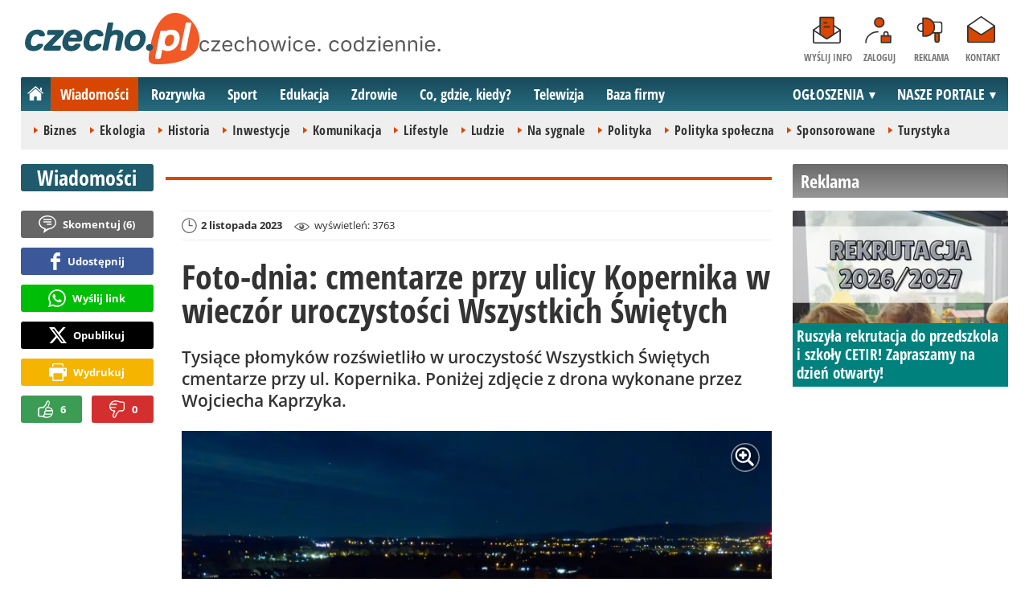

--- FILE ---
content_type: text/html; charset=UTF-8
request_url: https://www.czecho.pl/wiadomosci/41928-foto-dnia-cmentarze-przy-ulicy-kopernika-w-wieczor-uroczystosci-wszystkich-swietych-czechowice-dziedzice
body_size: 10494
content:
<!DOCTYPE html>
<html lang="pl-PL">

<head>
	<link rel="dns-prefetch" href="//connect.facebook.net">
	<link rel="dns-prefetch" href="//img.czecho.pl">
	<link rel="dns-prefetch" href="//galeria.czecho.pl">
	<link rel="dns-prefetch" href="//reklama.pless-intermedia.pl">
	<link rel="dns-prefetch" href="//s1.pless-intermedia.pl">
	<link rel="dns-prefetch" href="//pagead2.googlesyndication.com">
	<link rel="dns-prefetch" href="//google-analytics.com">
	<link rel="dns-prefetch" href="//komentarze.czecho.pl">
	<link rel="dns-prefetch" href="//cmp.optad360.io">
	<link rel="dns-prefetch" href="//get.optad360.io">
	<link rel="preload" href="/public/fonts/OpenSans-Bold.woff2" crossorigin="anonymous" as="font" type="font/woff2">
	<link rel="preload" href="/public/fonts/OpenSans-Regular.woff2" crossorigin="anonymous" as="font" type="font/woff2">
	<link rel="preload" href="/public/fonts/OpenSansCondensed-Bold.woff2" crossorigin="anonymous" as="font" type="font/woff2">
	<link rel="preload" as="style" href="/public/style-1.2.87.css">
	<link rel="preload" as="script" href="/public/scripts-1.0.50.js">
	<meta http-equiv="Content-Type" content="text/html; charset=utf-8" />
	<meta name="viewport" content="width=device-width,initial-scale=1">
			<!-- Google tag (gtag.js) -->
		<script async src="https://www.googletagmanager.com/gtag/js?id=G-HPKF178N85"></script>
		<script>
			window.dataLayer = window.dataLayer || [];

			function gtag() {
				dataLayer.push(arguments);
			}
			gtag('js', new Date());

			gtag('config', 'G-HPKF178N85');
		</script>
		<title>czecho.pl: Foto-dnia: cmentarze przy ulicy Kopernika w wieczór uroczystości Wszystkich Świętych - Czechowice-Dziedzice</title>
<meta property="og:type" content="article">
<meta property="og:title" content="Foto-dnia: cmentarze przy ulicy Kopernika w wieczór uroczystości Wszystkich Świętych">
<meta name="twitter:title" content="Foto-dnia: cmentarze przy ulicy Kopernika w wieczór uroczystości Wszystkich Świętych">
<meta name="description" content="Tysiące płomyków rozświetliło w uroczystość Wszystkich Świętych cmentarze przy ul. Kopernika. Poniżej zdjęcie z drona wykonane przez Wojciecha Kaprzyka.">
<meta property="og:description" content="Tysiące płomyków rozświetliło w uroczystość Wszystkich Świętych cmentarze przy ul. Kopernika. Poniżej zdjęcie z drona wykonane przez Wojciecha Kaprzyka.">
<meta name="twitter:description" content="Tysiące płomyków rozświetliło w uroczystość Wszystkich Świętych cmentarze przy ul. Kopernika. Poniżej zdjęcie z drona wykonane przez Wojciecha Kaprzyka.">
<meta name="keywords" content="cmentarz, Wszystkich Świętych 2023, Foto-dnia, Czechowice-Dziedzice, Tagi:">
<meta property="og:url" content="https://www.czecho.pl/wiadomosci/41928-foto-dnia-cmentarze-przy-ulicy-kopernika-w-wieczor-uroczystosci-wszystkich-swietych-czechowice-dziedzice">
<meta name="thumbnailUrl" content="https://img.czecho.pl/ib/cb6fa84da1bbac3f7009db938b34bca7/7/2023/11/cmentarze_przy_ulicy_kopernika_w_wieczor_uroczystosci_wszystkich_swietych_1_11_2023_1d31.jpg">
<meta property="og:image" content="https://img.czecho.pl/2023/11/cmentarze_przy_ulicy_kopernika_w_wieczor_uroczystosci_wszystkich_swietych_1_11_2023_1d31.jpg">
<meta name="twitter:image" content="https://img.czecho.pl/2023/11/cmentarze_przy_ulicy_kopernika_w_wieczor_uroczystosci_wszystkich_swietych_1_11_2023_1d31.jpg">
<meta property="og:image:alt" content="Cmentarze przy ulicy Kopernika w wieczór uroczystości Wszystkich Świętych - 1.11.2023">
<meta property="article:publisher" content="https://www.facebook.com/pages/czechopl/104279839625162">
<meta name="pubdate" content="2023-11-02T07:00:00+01:00">
<meta property="article:published_time" content="2023-11-02T07:00:00+01:00">
<meta name="lastmod" content="2023-11-02T22:10:01+01:00">
<meta property="article:modified_time" content="2023-11-02T22:10:01+01:00">
<meta name="author" content="mp / czecho.pl">
<meta property="article:tag" content="cmentarz">
<meta property="article:tag" content="Wszystkich Świętych 2023">
<meta property="article:tag" content="Foto-dnia">
<meta property="article:tag" content="Czechowice-Dziedzice">
<meta property="article:tag" content="Tagi:">
<meta property="og:site_name" content="www.czecho.pl">
<meta name="language" content="pl_PL">
<meta property="og:locale"  content="pl_PL">
<meta property="fb:pages" content="104279839625162">
<meta property="fb:app_id" content="417604469497794">
<link rel="canonical" href="https://www.czecho.pl/wiadomosci/41928-foto-dnia-cmentarze-przy-ulicy-kopernika-w-wieczor-uroczystosci-wszystkich-swietych-czechowice-dziedzice">
<meta name="twitter:card" content="summary_large_image">
<meta name="twitter:site" content="@czecho_pl">
<meta name="robots" content="index,follow,all,max-snippet:-1,max-image-preview:large">
<script type="application/ld+json">
{"@context":"https:\/\/schema.org","@type":"NewsArticle","mainEntityOfPage":{"@type":"WebPage","@id":"https:\/\/www.czecho.pl\/wiadomosci\/41928-foto-dnia-cmentarze-przy-ulicy-kopernika-w-wieczor-uroczystosci-wszystkich-swietych-czechowice-dziedzice"},"headline":"Foto-dnia: cmentarze przy ulicy Kopernika w wiecz\u00f3r uroczysto\u015bci Wszystkich \u015awi\u0119tych","image":{"@type":"ImageObject","url":"https:\/\/img.czecho.pl\/2023\/11\/cmentarze_przy_ulicy_kopernika_w_wieczor_uroczystosci_wszystkich_swietych_1_11_2023_1d31.jpg"},"thumbnail":{"@type":"ImageObject","url":"https:\/\/img.czecho.pl\/ib\/cb6fa84da1bbac3f7009db938b34bca7\/7\/2023\/11\/cmentarze_przy_ulicy_kopernika_w_wieczor_uroczystosci_wszystkich_swietych_1_11_2023_1d31.jpg","width":300,"height":156},"datePublished":"2023-11-02T07:00:00+01:00","dateModified":"2023-11-02T22:10:01+01:00","author":{"@type":"Person","name":"mp \/ czecho.pl"},"description":"Tysi\u0105ce p\u0142omyk\u00f3w roz\u015bwietli\u0142o w uroczysto\u015b\u0107 Wszystkich \u015awi\u0119tych cmentarze przy ul. Kopernika. Poni\u017cej zdj\u0119cie z drona wykonane przez Wojciecha Kaprzyka.","publisher":{"@context":"https:\/\/schema.org","@type":"NewsMediaOrganization","url":"https:\/\/www.czecho.pl","name":"czecho.pl","description":"czecho.pl | czechowice. codziennie. Lokalne informacje, wiadomo\u015bci, wydarzenia. Najwa\u017cniejsze informacje z Czechowice-Dziedzic i okolic. Wiadomo\u015bci, wydarzenia, komunikaty, aktualno\u015bci drogowe, sport, biznes i \u017cycie miasta. czecho.pl | czechowice. codziennie.","email":"redakcja@czecho.pl","telephone":"+48322128893","image":["https:\/\/www.czecho.pl\/public\/img\/czecho.svg","https:\/\/www.czecho.pl\/public\/img\/czecho-white.svg"],"logo":{"@type":"ImageObject","url":"https:\/\/www.czecho.pl\/public\/img\/czecho.png","width":1025,"height":307,"caption":"Logo czecho.pl"},"address":[{"@type":"PostalAddress","streetAddress":"Bielska 10","addressLocality":"Pszczyna","addressRegion":"\u015al\u0105skie","postalCode":"43-200","addressCountry":{"@type":"Country","name":"PL"}}],"sameAs":["https:\/\/www.facebook.com\/czechopl\/","https:\/\/www.instagram.com\/czecho.pl\/","https:\/\/twitter.com\/czecho_pl","https:\/\/www.youtube.com\/user\/czechowicetv"],"parentOrganization":{"@type":"Organization","name":"pless intermedia Tomasz Klimczak","url":"https:\/\/www.pless-intermedia.pl\/","email":"biuro@pless-intermedia.pl","address":[{"@type":"PostalAddress","streetAddress":"Bielska 10","addressLocality":"Pszczyna","addressRegion":"\u015al\u0105skie","postalCode":"43-200","addressCountry":{"@type":"Country","name":"PL"}}],"logo":{"@type":"ImageObject","url":"https:\/\/pless-intermedia.pl\/pless-intermedia.svg","width":1024,"height":420,"caption":"Logo pless intermedia"},"sameAs":["https:\/\/www.facebook.com\/pless.intermedia\/"]}}}
</script>
	<link rel="icon" type="image/png" href="/public/img/favicons/favicon-96x96.png" sizes="96x96" />
	<link rel="icon" type="image/svg+xml" href="/public/img/favicons/favicon.svg" />
	<link rel="shortcut icon" href="/public/img/favicons/favicon.ico" />
	<link rel="apple-touch-icon" sizes="180x180" href="/public/img/favicons/apple-touch-icon.png" />
	<meta name="apple-mobile-web-app-title" content="czecho.pl" />
	<link rel="manifest" href="/public/img/favicons/site.webmanifest" />
	<link rel="stylesheet" type="text/css" href="/public/style-1.2.87.css">	
			<link rel="stylesheet" media="print" type="text/css" href="/public/artykul_print.css">
		<script src="/public/scripts-1.0.50.js"></script>
	<link rel="alternate" type="application/rss+xml" title="Czecho.pl (RSS 2.0)" href="https://www.czecho.pl/rss.xml" />
		<script>
					const theme = (window.matchMedia('(max-width:1010px)').matches) ? 'black' : 'white';
			</script>
	<script async src="https://fundingchoicesmessages.google.com/i/pub-7973022587511598?ers=1"></script><script>(function() {function signalGooglefcPresent() {if (!window.frames['googlefcPresent']) {if (document.body) {const iframe = document.createElement('iframe'); iframe.style = 'width: 0; height: 0; border: none; z-index: -1000; left: -1000px; top: -1000px;'; iframe.style.display = 'none'; iframe.name = 'googlefcPresent'; document.body.appendChild(iframe);} else {setTimeout(signalGooglefcPresent, 0);}}}signalGooglefcPresent();})();</script>
	<meta name="publication-media-verification" content="a06992df4ff640d0b006bed82adade14">
</head>
<body>
	<script>
		document.body.classList.add(theme);
	</script>
	<div class="page">
							   <header class="top" style="position:relative;">
			   	<div class="logo-nav">
			   					   			<div id="logo">
			   				<a class="d1" href="https://www.czecho.pl" title="czecho.pl - medium nr 1 w Czechowicach-Dziedzicach">
			   					czecho.pl - medium nr 1 w Czechowicach-Dziedzicach
								<img width="217" height="65" alt="czecho.pl" />
			   					<script>
			   						const now = new Date();
			   						let logo_src = '/public/img/czecho';
			   						if (theme === 'black') logo_src += '-white';
			   						if (['1-5', '2-5', '3-5', '11-11'].includes(`${now.getDate()}-${now.getMonth() + 1}`)) logo_src += '-polska';
			   						document.querySelector('a.d1 img').src=`${logo_src}.svg`;
			   					</script>
			   				</a>
							<span class="czechowice_codziennie">
								<img width="300" height="20" alt="czechowice. codziennie."/>
								<script>
									document.querySelector('span.czechowice_codziennie img').src=(theme == 'black') ? '/public/img/czechowice-codziennie-white.svg' : '/public/img/czechowice-codziennie.svg';    							
								</script>
							</span>		
						</div>
			   					   		<nav id="iconsMenu">
			   			<ul>
			   							   					<li class="icon1">
			   						<a href="/wyslijinfo" rel="nofollow">Wyślij info</a>
			   					</li>
			   							   							   					<li class="icon2">
			   						<a href="//www.czecho.pl/zaloguj" rel="nofollow">Zaloguj</a>
			   					</li>
			   							   				<li class="icon3">
			   					<a href="https://www.czecho.pl/reklama">Reklama</a>
			   				</li>
			   				<li class="icon4">
			   					<a href="https://www.czecho.pl/kontakt">Kontakt</a>
			   				</li>
			   			</ul>
			   		</nav>
			   	</div>
			   	 <div class="menu-position-holder"> <div class="menu-mobile-layer"> <div class="menu-wrapper"> <div class="menu-belka"> <nav id="mainMenu"> <a href="#" class="menu-mobile-btn">Menu</a> <ul class="menu-mobile-submenu"> <li menu-id="glowna" class="menu-item-link"><a href="https://www.czecho.pl" class="home"><span>Strona główna</span></a></li><li menu-id="wiadomosci" class="menu-item-link with-submenu"><a href="https://www.czecho.pl/wiadomosci">Wiadomości</a><div class="menu-tematy-mobile tematy-1"><ul><li id="t1"><a href="https://www.czecho.pl/wiadomosci/temat/1-biznes">Biznes</a></li><li id="t4"><a href="https://www.czecho.pl/wiadomosci/temat/4-ekologia">Ekologia</a></li><li id="t5"><a href="https://www.czecho.pl/wiadomosci/temat/5-historia">Historia</a></li><li id="t6"><a href="https://www.czecho.pl/wiadomosci/temat/6-inwestycje">Inwestycje</a></li><li id="t7"><a href="https://www.czecho.pl/wiadomosci/temat/7-komunikacja">Komunikacja</a></li><li id="t113"><a href="https://www.czecho.pl/wiadomosci/temat/113-lifestyle">Lifestyle</a></li><li id="t8"><a href="https://www.czecho.pl/wiadomosci/temat/8-ludzie">Ludzie</a></li><li id="t11"><a href="https://www.czecho.pl/wiadomosci/temat/11-na-sygnale">Na sygnale</a></li><li id="t12"><a href="https://www.czecho.pl/wiadomosci/temat/12-polityka">Polityka</a></li><li id="t13"><a href="https://www.czecho.pl/wiadomosci/temat/13-polityka-spoleczna">Polityka społeczna</a></li><li id="t60"><a href="https://www.czecho.pl/wiadomosci/temat/60-sponsorowane">Sponsorowane</a></li><li id="t17"><a href="https://www.czecho.pl/wiadomosci/temat/17-turystyka">Turystyka</a></li></ul></div></li> <li menu-id="rozrywka" class="menu-item-link with-submenu"><a href="https://www.czecho.pl/rozrywka">Rozrywka</a><div class="menu-tematy-mobile tematy-2"><ul><li id="t23"><a href="https://www.czecho.pl/rozrywka/temat/23-artysci">Artyści</a></li><li id="t75"><a href="https://www.czecho.pl/rozrywka/temat/75-dla-dzieci">Dla dzieci</a></li><li id="t109"><a href="https://www.czecho.pl/rozrywka/temat/109-dla-seniorow">Dla seniorów</a></li><li id="t18"><a href="https://www.czecho.pl/rozrywka/temat/18-imprezy">Imprezy</a></li><li id="t19"><a href="https://www.czecho.pl/rozrywka/temat/19-kabarety">Kabarety</a></li><li id="t20"><a href="https://www.czecho.pl/rozrywka/temat/20-kina">Kina</a></li><li id="t21"><a href="https://www.czecho.pl/rozrywka/temat/21-koncerty">Koncerty</a></li><li id="t64"><a href="https://www.czecho.pl/rozrywka/temat/64-konkursy">Konkursy</a></li><li id="t24"><a href="https://www.czecho.pl/rozrywka/temat/24-podroze">Podróże</a></li><li id="t25"><a href="https://www.czecho.pl/rozrywka/temat/25-restauracje">Restauracje</a></li><li id="t26"><a href="https://www.czecho.pl/rozrywka/temat/26-spektakle">Spektakle</a></li><li id="t27"><a href="https://www.czecho.pl/rozrywka/temat/27-warsztaty">Warsztaty</a></li><li id="t79"><a href="https://www.czecho.pl/rozrywka/temat/79-wyklady">Wykłady</a></li><li id="t28"><a href="https://www.czecho.pl/rozrywka/temat/28-wystawy">Wystawy</a></li><li id="t68"><a href="https://www.czecho.pl/rozrywka/temat/68-zabawy-festyny">Zabawy, festyny</a></li></ul></div></li> <li menu-id="sport" class="menu-item-link with-submenu"><a href="https://www.czecho.pl/sport">Sport</a><div class="menu-tematy-mobile tematy-3"><ul><li id="t107"><a href="https://www.czecho.pl/sport/temat/107-fitness">Fitness</a></li><li id="t66"><a href="https://www.czecho.pl/sport/temat/66-lekkoatletyka">Lekkoatletyka</a></li><li id="t115"><a href="https://www.czecho.pl/sport/temat/115-nordic-walking">Nordic walking</a></li><li id="t31"><a href="https://www.czecho.pl/sport/temat/31-pilka-nozna">Piłka nożna</a></li><li id="t33"><a href="https://www.czecho.pl/sport/temat/33-siatkowka">Siatkówka</a></li><li id="t34"><a href="https://www.czecho.pl/sport/temat/34-sporty-walki">Sporty walki</a></li><li id="t35"><a href="https://www.czecho.pl/sport/temat/35-sporty-wodne">Sporty wodne</a></li><li id="t114"><a href="https://www.czecho.pl/sport/temat/114-strzelectwo">Strzelectwo</a></li><li id="t110"><a href="https://www.czecho.pl/sport/temat/110-taniec">Taniec</a></li></ul></div></li> <li menu-id="edukacja" class="menu-item-link menu-wiecej-item with-submenu"><a href="https://www.czecho.pl/edukacja">Edukacja</a><div class="menu-tematy-mobile tematy-7"><ul><li id="t84"><a href="https://www.czecho.pl/edukacja/temat/84-zlobek">Żłobek</a></li><li id="t85"><a href="https://www.czecho.pl/edukacja/temat/85-przedszkole">Przedszkole</a></li><li id="t86"><a href="https://www.czecho.pl/edukacja/temat/86-podstawowka">Podstawówka</a></li><li id="t87"><a href="https://www.czecho.pl/edukacja/temat/87-gimnazjum">Gimnazjum</a></li><li id="t88"><a href="https://www.czecho.pl/edukacja/temat/88-srednia">Średnia</a></li><li id="t89"><a href="https://www.czecho.pl/edukacja/temat/89-studia">Studia</a></li><li id="t90"><a href="https://www.czecho.pl/edukacja/temat/90-dla-doroslych">Dla dorosłych</a></li><li id="t91"><a href="https://www.czecho.pl/edukacja/temat/91-dla-nauczycieli">Dla nauczycieli</a></li></ul></div></li> <li menu-id="zdrowie" class="menu-item-link menu-wiecej-item with-submenu"><a href="https://www.czecho.pl/zdrowie">Zdrowie</a></li> <li menu-id="cgk" class="menu-item-link menu-wiecej-item"><a href="https://www.czecho.pl/cgk">Co, gdzie, kiedy?</a></li> <li menu-id="wideo" class="menu-item-link menu-wiecej-item with-submenu"><a href="https://www.czechowice.tv/">Telewizja</a><div class="menu-tematy-mobile tematy-4"><ul><li id="t36"><a href="https://www.czechowice.tv/temat/36-bez-komentarza">Bez komentarza</a></li><li id="t112"><a href="https://www.czechowice.tv/temat/112-firmy">Firmy</a></li><li id="t46"><a href="https://www.czechowice.tv/temat/46-muzyka">Muzyka</a></li><li id="t38"><a href="https://www.czechowice.tv/temat/38-rozrywka-kultura">Rozrywka, kultura</a></li><li id="t63"><a href="https://www.czechowice.tv/temat/63-sondy">Sondy</a></li><li id="t45"><a href="https://www.czechowice.tv/temat/45-sport-rekreacja">Sport, rekreacja</a></li><li id="t49"><a href="https://www.czechowice.tv/temat/49-wywiady">Wywiady</a></li></ul></div></li> <li menu-id="firmy" class="menu-item-link menu-wiecej-item"><a href="https://www.czechowice.biz/">Baza firmy</a></li> <li menu-id="najnowsze" class="menu-item-link mobile-only"><a href="https://www.czecho.pl/najnowsze">Najnowsze</a></li> <li menu-id="goracetematy" class="menu-item-link mobile-only"><a href="https://www.czecho.pl/goracetematy">Gorące tematy</a><div class="menu-tematy-mobile menu-lata-mobile desktop-only"><ul><li id="r2025"><a href="https://www.czecho.pl/goracetematy/rok/2025">2025</a></li><li id="r2024"><a href="https://www.czecho.pl/goracetematy/rok/2024">2024</a></li><li id="r2023"><a href="https://www.czecho.pl/goracetematy/rok/2023">2023</a></li><li id="r2022"><a href="https://www.czecho.pl/goracetematy/rok/2022">2022</a></li><li id="r2021"><a href="https://www.czecho.pl/goracetematy/rok/2021">2021</a></li><li id="r2020"><a href="https://www.czecho.pl/goracetematy/rok/2020">2020</a></li><li id="r2019"><a href="https://www.czecho.pl/goracetematy/rok/2019">2019</a></li><li id="r2018"><a href="https://www.czecho.pl/goracetematy/rok/2018">2018</a></li><li id="r2017"><a href="https://www.czecho.pl/goracetematy/rok/2017">2017</a></li><li id="r2016"><a href="https://www.czecho.pl/goracetematy/rok/2016">2016</a></li><li id="r2015"><a href="https://www.czecho.pl/goracetematy/rok/2015">2015</a></li><li id="r2014"><a href="https://www.czecho.pl/goracetematy/rok/2014">2014</a></li><li id="r2013"><a href="https://www.czecho.pl/goracetematy/rok/2013">2013</a></li><li id="r2012"><a href="https://www.czecho.pl/goracetematy/rok/2012">2012</a></li><li id="r2011"><a href="https://www.czecho.pl/goracetematy/rok/2011">2011</a></li></ul></div></li> <li menu-id="najpopularniejsze" class="menu-item-link mobile-only"><a href="https://www.czecho.pl/najpopularniejsze">Najpopularniejsze</a><div class="menu-tematy-mobile menu-czas-mobile desktop-only"><ul><li id="c1"><a href="https://www.czecho.pl/najpopularniejsze/czas/1">7 dni</a></li><li id="c2"><a href="https://www.czecho.pl/najpopularniejsze/czas/2">30 dni</a></li><li id="c3"><a href="https://www.czecho.pl/najpopularniejsze/czas/3">3 miesiące</a></li><li id="c4"><a href="https://www.czecho.pl/najpopularniejsze/czas/4">6 miesięcy</a></li><li id="c5"><a href="https://www.czecho.pl/najpopularniejsze/czas/5">1 rok</a></li><li id="c6"><a href="https://www.czecho.pl/najpopularniejsze/czas/6">2 lata</a></li><li id="c7"><a href="https://www.czecho.pl/najpopularniejsze/czas/7">5 lat</a></li><li id="c8"><a href="https://www.czecho.pl/najpopularniejsze/czas/8">10 lat</a></li><li id="c9"><a href="https://www.czecho.pl/najpopularniejsze/czas/9">15 lat</a></li><li id="c14"><a href="https://www.czecho.pl/najpopularniejsze/czas/14">20 lat</a></li></ul></div></li> <li menu-id="reklama" class="menu-item-link mobile-only"><a href="https://www.czecho.pl/reklama">Reklama</a></li> <li menu-id="kontakt" class="menu-item-link mobile-only"><a href="https://www.czecho.pl/kontakt">Kontakt</a></li> </ul> <div id="menuWiecej" class="menu-item-with-submenu"> <a href="#" class="triangle down">Więcej</a> <ul> <li menu-id="edukacja"><a href="https://www.czecho.pl/edukacja">Edukacja</a></li> <li menu-id="zdrowie"><a href="https://www.czecho.pl/zdrowie">Zdrowie</a></li> <li menu-id="cgk"><a href="https://www.czecho.pl/cgk">Co, gdzie, kiedy?</a></li> <li menu-id="wideo"><a href="https://www.czechowice.tv/">Telewizja</a></li> <li menu-id="firmy"><a href="http://www.czechowice.biz/">Baza firm</a></li> </ul> </div> <div id="menuPortale" class="menu-item-with-submenu"> <a href="#" class="triangle down">NASZE PORTALE</a> <ul><li><a href="https://www.beskidy.cafe">beskidy.cafe</a></li><li><a href="https://www.bielskiedrogi.pl">bielskiedrogi.pl</a></li><li><a href="https://www.bielsko.info">bielsko.info</a></li><li><a href="https://www.brenna.info">brenna.info</a></li> <li><a href="https://www.cieszyn.news">cieszyn.news</a></li><li><a href="https://www.czecho.pl">czecho.pl</a></li> <li><a href="https://www.pless.pl">pless.pl</a></li> <li><a href="https://www.tychy.info">tychy.info</a></li> </ul> </div> <div id="menuOgloszenia" class="menu-item-with-submenu"> <a href="https:https://www.czecho.pl/ogloszenia/" class="triangle down">OGŁOSZENIA</a> <ul><li><a href="https://www.djfranek.pl/">Co,&nbsp;gdzie,&nbsp;kiedy?</a></li> <li><a href="https://wujekfranek.pl/">Drobne</a></li> <li><a href="https://turboportal.pl/">Motoryzacja</a></li> <li><a href="https://mojelokum.pl">Nieruchomości</a></li> <li><a href="https://mojapraca.pl">Praca</a></li> <li><a href="http://zloteobraczki.pl">Wesele</a></li> </ul> </div> </nav> </div> </div> </div> </div> <div class="menu-tematy-desktop"></div>			   		<script>
			   			$('#mainMenu [menu-id="wiadomosci"] > a').addClass('active');
			   			if ($('#mainMenu [menu-id="wiadomosci"]').has('.menu-tematy-mobile ul')) {
			   				$('.menu-tematy-desktop').html($('#mainMenu [menu-id="wiadomosci"] .menu-tematy-mobile ul').clone());
			   			}
			   		</script>
			   				   	
			   </header><section class="sidebar">
    <header class="belka-gray" style="margin-bottom:1rem;"><a href="https://www.czecho.pl/reklama">
            <h2>Reklama</h2>
        </a></header>
    <div class="artykul-sponsorowany" style="margin-bottom:1.5rem;">
        <article class="zajawka zajawka-reklama"><figure><a href="/wiadomosci/48947-ruszyla-rekrutacja-do-przedszkola-i-szkoly-cetir-zapraszamy-na-dzien-otwarty" class="thumb"><img loading="lazy" src="https://img.czecho.pl/ib/cb93964f091dfaa1bd6d6da8eb29f74b/7/0/113/1080/675/2026/01/ruszyla_rekrutacja_do_przedszkola_i_szkoly_cetir_8895.png" alt="Ruszyła rekrutacja do przedszkola i szkoły CETIR!" width="300" height="156"></a></figure><header><h3><a href="/wiadomosci/48947-ruszyla-rekrutacja-do-przedszkola-i-szkoly-cetir-zapraszamy-na-dzien-otwarty">Ruszyła rekrutacja do przedszkola i szkoły CETIR! Zapraszamy na dzień otwarty!</a></h3></header></article>    </div>
    <div class="skyscraper-start">
        <div class="skyscraper-lock">
            <div class="reklama-mod">
                <div class="blok-r blok-billboard-google"><script async src="//pagead2.googlesyndication.com/pagead/js/adsbygoogle.js"></script>
<!-- czecho / strona główna / billboard -->
<ins class="adsbygoogle"
style="display:block;height:280px;"
data-ad-client="ca-pub-7973022587511598"
data-ad-slot="2236327820"
data-ad-format="horizontal,rectangle"
data-full-width-responsive="false"></ins>
<script>
(adsbygoogle = window.adsbygoogle || []).push({});
</script></div>                <div class="wrapper-row blok-r blok-link-rotacyjny" data-ads-id="5a566e7202244b1c2365bce9ee9fb2d4">
<a href="https://www.czecho.pl/a.php?k=5a566e7202244b1c2365bce9ee9fb2d4&e=9kFUrbVpVNb2jIND%2B9ZvSckIt67gmWmO4oUYnyPXCJU%3D" target="_blank">
	<figure><img width="120" height="90" src="https://s1.pless-intermedia.pl/public/banner/13/3373db48603bb313df2a1ee039558707.jpg" alt="wujekfranek.pl" loading="lazy"/></figure>
	<header>		
	<h4>wujekfranek.pl - OGŁOSZENIA po sąsiedzku</h4>		
	Tychy | Pszczyna | Czechowice | Bielsko | Cieszyn
	</header>
</a>	
	</div>            </div>
        </div>
    </div>
    <script>
        function s12() {
            const scrollHeight = $(window).scrollTop() + 52;
            const assideOffsetTop = $('.skyscraper-start').offset().top;
            const skyscraperHeight = $('.skyscraper-lock').height();
            const footerOffsetTop = $('.page>footer').offset().top - 15;
            if ($('.skyscraper-start').is(':visible') && $(window).height() > skyscraperHeight && footerOffsetTop - assideOffsetTop > skyscraperHeight + 40) {
                $('.skyscraper-lock').css({
                    'width': $('.skyscraper-start').width()
                });
                if (footerOffsetTop - scrollHeight < skyscraperHeight) {
                    $('.skyscraper-lock').removeClass('skyscraper-stay-on-top').css({
                        position: 'absolute',
                        top: (footerOffsetTop - assideOffsetTop - skyscraperHeight) + 'px'
                    });
                } else {
                    $('.skyscraper-lock').css({
                        position: '',
                        top: ''
                    });
                    if (scrollHeight > assideOffsetTop) {
                        $('.skyscraper-lock').addClass('skyscraper-stay-on-top');
                    } else {
                        $('.skyscraper-lock').removeClass('skyscraper-stay-on-top');
                    }
                }
            } else {
                $('.skyscraper-lock').removeClass('skyscraper-stay-on-top').css({
                    position: '',
                    top: '',
                    'width': ''
                });
            }
        }
        $(document).ready(function() {
            $(window).resize(s12);
            $(window).scroll(s12);
            s12();
                            if ($('.blok-skyscraper-pod-leadem').length) {
                    var wiezowiec_move_uder_lead_status = 1;

                    function wiezowiec_move_uder_lead() {
                        if ($(document).width() > 1010 && wiezowiec_move_uder_lead_status == 2) {
                            $('.skyscraper-lock').prepend($('.blok-skyscraper-pod-leadem .reklama-mod'));
                            $('.blok-skyscraper-pod-leadem').hide();
                            wiezowiec_move_uder_lead_status = 1;
                        } else if ($(document).width() <= 1010 && wiezowiec_move_uder_lead_status == 1) {
                            $('.blok-skyscraper-pod-leadem').html($('.skyscraper-lock .reklama-mod'));
                            $('.blok-skyscraper-pod-leadem').show();
                            wiezowiec_move_uder_lead_status = 2;
                        }
                    }
                    wiezowiec_move_uder_lead();
                    $(window).resize(function() {
                        wiezowiec_move_uder_lead(false);
                    });
                }
                    });
    </script>
</section><main>
	<header class="pasek-red-artykul">
		<h2><a href="/wiadomosci">Wiadomości</a></h2>
	</header>
	<section class="wrapper">
											<div class="blok-artykul blok-artykul-z-akcjami">
						<div class="artykul-akcje artykul-akcje-desktop sticky"><ul><li><a href="#komentarze" class="comment"><span>Skomentuj (</span>6<span>)</span></a></li><li><a class="facebook fb-share-button-static" href="javascript:void(0)" data-href="https://www.czecho.pl/wiadomosci/41928-foto-dnia-cmentarze-przy-ulicy-kopernika-w-wieczor-uroczystosci-wszystkich-swietych-czechowice-dziedzice" ><span>Udostępnij</span></a></li><li><a class="whatsapp" href="https://wa.me/?text=Foto-dnia%3A+cmentarze+przy+ulicy+Kopernika+w+wiecz%C3%B3r+uroczysto%C5%9Bci+Wszystkich+%C5%9Awi%C4%99tych%0Ahttps%3A%2F%2Fwww.czecho.pl%2Fwiadomosci%2F41928-foto-dnia-cmentarze-przy-ulicy-kopernika-w-wieczor-uroczystosci-wszystkich-swietych-czechowice-dziedzice" target="_blank" rel="noreferrer"><span>Wyślij link</span></a></li><li><a class="x" href="https://twitter.com/intent/tweet?text=Foto-dnia%3A+cmentarze+przy+ulicy+Kopernika+w+wiecz%C3%B3r+uroczysto%C5%9Bci+Wszystkich+%C5%9Awi%C4%99tych%0Ahttps%3A%2F%2Fwww.czecho.pl%2Fwiadomosci%2F41928-foto-dnia-cmentarze-przy-ulicy-kopernika-w-wieczor-uroczystosci-wszystkich-swietych-czechowice-dziedzice" target="_blank" rel="noreferrer"><span>Opublikuj</span></a></li><li><a class="print" href="javascript:window.print();" ><span>Wydrukuj</span></a></li><li id="a41928" class="vote-off"><a href="javascript:void(0);" class="vote-up">6</a><a href="javascript:void(0);" class="vote-down">0</a></li></ul></div>		<script>
		$(document).ready(function(){
			function stick_artykul_akcje(){
				let elems = document.querySelector("div.artykul-akcje.sticky ul");
				if(elems.offsetHeight<window.innerHeight){
					let elemh = document.querySelector("div.artykul-akcje.sticky");
					let recth = elemh.getBoundingClientRect();
					let rects = elems.getBoundingClientRect();
					if(recth.bottom<$(elems).height()+56) elems.className='stic-bottom';
					else if(recth.top-56<0) elems.className='stic';
					else elems.className='';
				}
			}
			$(window).resize(stick_artykul_akcje);
			$(window).scroll(stick_artykul_akcje);
			stick_artykul_akcje();
		})
	</script><article class="artykul">
<div class="artykul-opcje"><ul><li class="ico-date-gray s" title="Data dodania">2 listopada 2023</li><li class="ico-seen-gray" title="Wyświetleń"><ins class="hide-mobile-479">wyświetleń: </ins>3763</li></ul></div><header>
	<h1>Foto-dnia: cmentarze przy ulicy Kopernika w wieczór uroczystości Wszystkich Świętych</h1>
			<p>Tysiące płomyków rozświetliło w uroczystość Wszystkich Świętych cmentarze przy ul. Kopernika. Poniżej zdjęcie z drona wykonane przez Wojciecha Kaprzyka.</p>
</header>
	<div class="artykul-akcje artykul-akcje-mobile"><ul><li><a href="#komentarze" class="comment"><span>Skomentuj (</span>6<span>)</span></a></li><li><a class="facebook fb-share-button-static" href="javascript:void(0)" data-href="https://www.czecho.pl/wiadomosci/41928-foto-dnia-cmentarze-przy-ulicy-kopernika-w-wieczor-uroczystosci-wszystkich-swietych-czechowice-dziedzice" ><span>Udostępnij</span></a></li><li><a class="whatsapp" href="https://wa.me/?text=Foto-dnia%3A+cmentarze+przy+ulicy+Kopernika+w+wiecz%C3%B3r+uroczysto%C5%9Bci+Wszystkich+%C5%9Awi%C4%99tych%0Ahttps%3A%2F%2Fwww.czecho.pl%2Fwiadomosci%2F41928-foto-dnia-cmentarze-przy-ulicy-kopernika-w-wieczor-uroczystosci-wszystkich-swietych-czechowice-dziedzice" target="_blank" rel="noreferrer"><span>Wyślij link</span></a></li><li><a class="x" href="https://twitter.com/intent/tweet?text=Foto-dnia%3A+cmentarze+przy+ulicy+Kopernika+w+wiecz%C3%B3r+uroczysto%C5%9Bci+Wszystkich+%C5%9Awi%C4%99tych%0Ahttps%3A%2F%2Fwww.czecho.pl%2Fwiadomosci%2F41928-foto-dnia-cmentarze-przy-ulicy-kopernika-w-wieczor-uroczystosci-wszystkich-swietych-czechowice-dziedzice" target="_blank" rel="noreferrer"><span>Opublikuj</span></a></li><li><a class="print" href="javascript:window.print();" ><span>Wydrukuj</span></a></li><li id="a41928" class="vote-off"><a href="javascript:void(0);" class="vote-up">6</a><a href="javascript:void(0);" class="vote-down">0</a></li></ul></div>	<div class="blok-skyscraper-pod-leadem blok-r-wrapper" data-label="REKLAMA"></div>
<div class="artykul-tresc">
	<figure class="imageWrapper"><a href="https://img.czecho.pl/ib/bb6ca9cd8de308017d3993550df0037b/2/2023/11/cmentarze_przy_ulicy_kopernika_w_wieczor_uroczystosci_wszystkich_swietych_1_11_2023_1d31.jpg?wm=1&wm_t=czecho.pl" title="" autor="fot. wpk / czecho.pl" rel="lightbox"><img class="zdjecie-w-tresci" loading="lazy" src="https://img.czecho.pl/ib/16c66e039120296861b514681bb2b30c/4/2023/11/cmentarze_przy_ulicy_kopernika_w_wieczor_uroczystosci_wszystkich_swietych_1_11_2023_1d31.jpg" alt="Cmentarze przy ulicy Kopernika w wieczór uroczystości Wszystkich Świętych - 1.11.2023" /><span class="ico_lupa"></span></a><figcaption><em>fot. <span>wpk / czecho.pl</span></em></figcaption>
<script type="application/ld+json">
{"@context":"https:\/\/schema.org\/","@type":"ImageObject","contentUrl":"https:\/\/img.czecho.pl\/ib\/bb6ca9cd8de308017d3993550df0037b\/2\/2023\/11\/cmentarze_przy_ulicy_kopernika_w_wieczor_uroczystosci_wszystkich_swietych_1_11_2023_1d31.jpg?wm=1&wm_t=czecho.pl","creditText":"wpk \/ czecho.pl","caption":"Cmentarze przy ulicy Kopernika w wiecz\u00f3r uroczysto\u015bci Wszystkich \u015awi\u0119tych - 1.11.2023"}
</script>
</figure><br />
<div class="boxgray"><strong>Czas: <span class="data-auto-update" data-time="1698904856"></span></strong><br />
<strong>Tagi:</strong> <a href="https://www.instagram.com/explore/tags/Czechowice" rel="nofollow">#Czechowice</a> <a href="https://www.instagram.com/explore/tags/CzechowiceDziedzice" rel="nofollow">#CzechowiceDziedzice</a> <a href="https://www.instagram.com/explore/tags/Cmentarz" rel="nofollow">#Cmentarz</a> <a href="https://www.instagram.com/explore/tags/Kopernika" rel="nofollow">#Kopernika</a> <a href="https://www.instagram.com/explore/tags/WszystkichŚwiętych" rel="nofollow">#WszystkichŚwiętych</a><br />
</div><br />
<br />
Zrobiłeś inne, ciekawe zdjęcie? Prześlij je do redakcji za pomocą formularza <a href="http://www.czecho.pl/wyslij-info" rel="nofollow">wyślij info</a>. Najlepsze zdjęcia opublikujemy na łamach portalu czecho.pl.
	
</div>
<footer><p class="autorzy">mp / czecho.pl</p></footer>	<div class="artykul-akcje artykul-akcje-mobile"><ul><li><a href="#komentarze" class="comment"><span>Skomentuj (</span>6<span>)</span></a></li><li><a class="facebook fb-share-button-static" href="javascript:void(0)" data-href="https://www.czecho.pl/wiadomosci/41928-foto-dnia-cmentarze-przy-ulicy-kopernika-w-wieczor-uroczystosci-wszystkich-swietych-czechowice-dziedzice" ><span>Udostępnij</span></a></li><li><a class="whatsapp" href="https://wa.me/?text=Foto-dnia%3A+cmentarze+przy+ulicy+Kopernika+w+wiecz%C3%B3r+uroczysto%C5%9Bci+Wszystkich+%C5%9Awi%C4%99tych%0Ahttps%3A%2F%2Fwww.czecho.pl%2Fwiadomosci%2F41928-foto-dnia-cmentarze-przy-ulicy-kopernika-w-wieczor-uroczystosci-wszystkich-swietych-czechowice-dziedzice" target="_blank" rel="noreferrer"><span>Wyślij link</span></a></li><li><a class="x" href="https://twitter.com/intent/tweet?text=Foto-dnia%3A+cmentarze+przy+ulicy+Kopernika+w+wiecz%C3%B3r+uroczysto%C5%9Bci+Wszystkich+%C5%9Awi%C4%99tych%0Ahttps%3A%2F%2Fwww.czecho.pl%2Fwiadomosci%2F41928-foto-dnia-cmentarze-przy-ulicy-kopernika-w-wieczor-uroczystosci-wszystkich-swietych-czechowice-dziedzice" target="_blank" rel="noreferrer"><span>Opublikuj</span></a></li><li><a class="print" href="javascript:window.print();" ><span>Wydrukuj</span></a></li><li id="a41928" class="vote-off"><a href="javascript:void(0);" class="vote-up">6</a><a href="javascript:void(0);" class="vote-down">0</a></li></ul></div><script>
	$(function() {
		$('a[rel="lightbox"]').lightBox();
		PlusMinus.init();
	});
</script>
			
</article>						<div class="blok-r-wrapper" data-label="REKLAMA"><script async src="//pagead2.googlesyndication.com/pagead/js/adsbygoogle.js"></script>
<!-- czecho / wiadomości -->
<ins class="adsbygoogle"
style="display:block"
data-ad-client="ca-pub-7973022587511598"
data-ad-slot="2988836014"
data-ad-format="rectangle"
data-full-width-responsive="false"></ins>
<script>
(adsbygoogle = window.adsbygoogle || []).push({});
</script></div>						
						<!-- tresc newsa -->
												<!--komentarze-->
						<section id="komentarze" class="wrapper-row">
															<header class="belka-gray" style="margin-bottom:0.5rem;">
									<div>
										<h2>Komentarze <ins id="mod_komentarze_ile"></ins></h2>
									</div>
								</header>
								<ul class="sub-menu">
									<li><a href="http://www.klub.czecho.pl/?page=user&subpage=create">Zarejestruj się</a></li>
									<li><a href="http://www.forum.czecho.pl/index.php?page=forum&subpage=regulamin">Regulamin</a></li>
									<li><a href="/polityka-prywatnosci">Polityka&nbsp;prywatności</a></li>
								</ul>
																	<div style="border:2px solid #aaa;padding:10px;font-size:0.813rem;color:#666;margin-bottom:1rem;">
										Zgodnie z Rozporządzeniem Ogólnym o Ochronie Danych Osobowych (RODO) na portalu czecho.pl zaktualizowana została <a href="/polityka-prywatnosci">Polityka Prywatności</a>. Zachęcamy do zapoznania się z dokumentem.
									</div>
																<script type="text/javascript">
									function komentarze_box_load() {
										if ($(window).scrollTop() + $(window).height() + 500 >= $('#komentarze').offset().top) {
											$(window).off('resize', komentarze_box_load);
											$(window).off('scroll', komentarze_box_load);
											$.ajax({
												url: 'https://komentarze.czecho.pl/js/mod_komentarze.js?v=3',
												dataType: "script",
												cache: true,
												success: function() {
													mod_komentarze({
														'ai': 41928,
														'theme': theme
													});
												}
											});
										}
									}
									$(window).resize(komentarze_box_load);
									$(window).scroll(komentarze_box_load);
								</script>
													</section>
						<!--komentarze end-->						
					</div>
					</section>  
</main>
		<footer>
		<section class="wrapper">
		<div class="blok-r" style="margin:0.5rem 0 1.5rem 0;text-align:center;">
			<script async src="https://pagead2.googlesyndication.com/pagead/js/adsbygoogle.js"></script>
<!-- czecho.pl / billboard nad stopką -->
<ins class="adsbygoogle" style="display:block;height:280px;" data-ad-client="ca-pub-7973022587511598" data-ad-slot="9500848636" data-ad-format="auto" data-full-width-responsive="true"></ins>
<script>
    (adsbygoogle = window.adsbygoogle || []).push({});
</script>		</div>
	</section>
			<div class="sub-footer">
		<section class="kol1">
			<header class="pasek-white small">
				<h2>Wydawca</h2>				
			</header>
			<figure class="logo">
				<a href="http://www.pless-intermedia.pl" rel="nofollow"><img src="/public/img/pless_intermedia_white.svg" alt="Logo firmy pless-intermedia" /></a>
			</figure>
			<address>
				Portal czecho.pl				
			</address>
			<p> tel. 32 212 88 93</p>
		</section>				
		<section class="kol2">
			<header class="pasek-white small">
				<h2>Obserwuj nas</h2>
			</header>
			<ul class="social-media">
				<li>
					<a href="https://www.facebook.com/czechopl/"  rel="nofollow" target="_blank">
						<figure>
							<img src="/public/img/socialmedia/facebook.svg">
						</figure>
						<header>
							<h4>Facebook</h4>
						</header>
					</a>
				</li>
				<li>
					<a href="https://twitter.com/czecho_pl" rel="nofollow" target="_blank">
						<figure>
							<img width="40" height="40" src="/public/img/socialmedia/x.svg" alt="X" loading="lazy">
						</figure>
						<header>
							<h4>X</h4>
						</header>
					</a>
				</li>
				<li>
					<a href="https://www.instagram.com/czecho.pl/" rel="nofollow" target="_blank">
						<figure>
							<img src="/public/img/socialmedia/instagram.svg">
						</figure>
						<header>
							<h4>Instagram</h4>
						</header>
					</a>
				</li>
				<li>
					<a href="https://www.youtube.com/user/czechowicetv" rel="nofollow" target="_blank">
						<figure>
							<img src="/public/img/socialmedia/youtube.svg">
						</figure>
						<header>
							<h4>Youtube</h4>
						</header>
					</a>
				</li>
			</ul>
		</section>
		<section class="kol3">
			<header class="pasek-white small">
				<h2>Facebook</h2>
			</header>
			<div class="fb-page" data-href="https://www.facebook.com/czechopl/" data-width="500" data-small-header="false" data-adapt-container-width="true" data-hide-cover="false" data-show-facepile="true" data-lazy="true">Loading...</div>
		</section>
	</div>
	<div class="credits">
    	<span class="alignleft">© 2002-<script> document.write((new Date()).getFullYear())</script> <a href="https://www.pless-intermedia.pl" target="_blank" style="color:inherit;font-weight:700;">pless intermedia</a>. Wszelkie prawa zastrzeżone.</span>
        <span class="alignright"><a href="https://www.czecho.pl/reklama" rel="nofollow">Reklama</a><a href="https://www.czecho.pl/rss.xml" rel="nofollow">RSS</a><a href="https://www.czecho.pl/newsletter" rel="nofollow">Newsletter</a><a href="https://www.czecho.pl/polityka-prywatnosci" rel="nofollow">Polityka&nbsp;prywatności</a><a href="https://www.czecho.pl/kontakt" rel="nofollow">Kontakt</a><a href="#top">Do góry</a></span>
    </div>
</footer>	</div>
	<script>
		function menu_stay_on_top(){
	    	var scrollHeight = $(window).scrollTop();
	        var navOffsetTop=$('.menu-position-holder').offset().top;
	        if(scrollHeight>navOffsetTop){
	        	$('.menu-position-holder').css('height',$('.menu-position-holder').height());
	            $('.menu-wrapper').addClass('menu-stay-on-top');	                       	
	        }else{
	            $('.menu-wrapper').removeClass('menu-stay-on-top');
	            $('.menu-position-holder').css('height','');                        
	        }
	        //Zamknij menu przy skalowaniu
			if(window.matchMedia('(min-width: 721px)').matches){
				$('.menu-item-link.with-submenu > a').removeClass('open');
				$('div.menu-tematy-mobile').hide(); 
				if($('body').hasClass('menu-open')){
					$('body').removeClass('menu-open');
	           	 	$('.menu-mobile-submenu').removeClass('open');
				}				 
	        }	
	    }
		//Menu ogłoszenia
	    $('.menu-item-with-submenu>a').click(function(){
	    	$('.menu-item-with-submenu.open').not(this.parentElement).removeClass('open').children('a').toggleClass('up down');
	    	$(this).toggleClass('up down');
		    $(this).parent().toggleClass('open');	
		    return false;	    	
	    });
	    //Menu mobilne 
	    $('.menu-mobile-btn').click(function(){
	       	$('body').toggleClass('menu-open');
	       	$('.menu-item-with-submenu.open').removeClass('open');
	       	$('.menu-mobile-submenu').toggleClass('open');
	       	return false;
	    });
		$('.menu-item-link.with-submenu > a').click(function(e){
            if(window.matchMedia('(max-width: 720px)').matches){
                if(e.clientX>$(this).width()-50){
                    $(this).toggleClass('open');
                    $(this).parent().find('div.menu-tematy-mobile').slideToggle();
             	    return false;
                }
			}
        });
	    $(window).scroll(menu_stay_on_top);
	    $(window).resize(menu_stay_on_top);	    
	
		$(window).resize();
		$(document).ready(function(){
			$("img.lazy").lazyload().removeClass('lazy');			
		});
	</script> 
		<script>
	(new Promise((resolve, reject) => {
		const pless_ads = [[],window.pless_ads_artykul_id || 0];
		$('[data-ads-id]:visible').each(function() {
			pless_ads[0].push($(this).attr('data-ads-id'));
		});
		(pless_ads[0].length > 0 || pless_ads[1] > 0) ? resolve(pless_ads): reject('PlessAds: No data to send');
	})).then(pless_ads_data => {
		$.ajax({
			url: '//www.czecho.pl/a.php',
			data: {
				'show_stats': 1,
				'kampanie': pless_ads_data[0].join(','),
				'artykul_id': pless_ads_data[1]
			},
			type: 'POST',
			dataType: 'text',
			cache: false,
			timeout: 10000
		});
	}).catch(message => console.log(message));
</script>		<script>
		document.addEventListener('copy', (event) => {
			const pagelink = `\n\nŹródło: ${document.location.protocol}//${document.location.hostname}. Zapoznaj się z pełną treścią artykułu: ${document.location.href}`;
			event.clipboardData.setData('text', document.getSelection() + pagelink);
			event.preventDefault();
		});
	</script>
		
</body>
</html>

--- FILE ---
content_type: text/html; charset=UTF-8
request_url: https://komentarze.czecho.pl/?postfix=1768962184373&parent_url=https%3A%2F%2Fwww.czecho.pl&theme=white&ai=41928
body_size: 609
content:
<!doctype html>
<html>
	<head>
		<title>Komentarze</title>
		<meta http-equiv="Content-Type" content="text/html; charset=UTF-8">
		<link rel="stylesheet" media="all" type="text/css" href="css/style_7.css">
		<script language="javascript" type="text/javascript" src="js/jquery-1.8.3.min.js"></script>
		<script language="javascript" type="text/javascript" src="js/jquery.autocontent.js"></script>
		<script language="javascript" type="text/javascript" src="js/jquery.autosize.js"></script>
		<script language="javascript" type="text/javascript" src="js/jquery.popup.js"></script>
		<script language="javascript" type="text/javascript" src="js/jquery.komentarze_11.js"></script>
		<script language="javascript" type="text/javascript">
			document.domain=window.location.hostname.split('.').slice(-2).join('.');
			var __get={'postfix':1768962184373,'parent_url':'https://www.czecho.pl','ai':41928,'theme':'white'};
			var document_height_cache=0;
			function sendHeight(){
				 if(document_height_cache!=$('body').outerHeight()){
					 document_height_cache=$('body').outerHeight();
					 parent.postMessage('KomentarzeChangeFrameHeight:'+__get.postfix+','+(document_height_cache),__get.parent_url);				 	
				 }
			}
			function sendScrollTo(){
				parent.postMessage('KomentarzeScrollTo:'+__get.postfix,__get.parent_url);				
			}
			function sendIleKomentarzy(ile){
				parent.postMessage('KomentarzeSetIle:'+__get.postfix+','+ile,__get.parent_url);				
			}
			$(document).ready(function(){
								Komentarze.init();
				if(top !== self){
					sendHeight();
					setInterval(sendHeight,300);											
				}												
			});
		</script>
	</head>
	<body>
		<div class="sec1">
			<div class="add_komentarz form sec2"></div>
			<div class="komentarze-wyroznione"></div>
			<div class="komentarze"></div>	
			<ul class="paginacja clearfix"></ul>				
		</div>		
	</body>
</html>

--- FILE ---
content_type: text/html; charset=UTF-8
request_url: https://komentarze.czecho.pl/userinfo.php?postfix=1768962184373&parent_url=https%3A%2F%2Fwww.czecho.pl&ai=41928&theme=white&_=1768962185635
body_size: 86
content:
{"is_login":0,"id":0,"nazwa":"","zdjecie":"gfx\/gosc.jpg","login_link":"https:\/\/komentarze.czecho.pl\/login.php?postfix=1768962184373&ai=41928&parent_url=https%3A%2F%2Fwww.czecho.pl&theme=white","logout_link":"","user_link":""}

--- FILE ---
content_type: text/html; charset=utf-8
request_url: https://www.google.com/recaptcha/api2/aframe
body_size: 265
content:
<!DOCTYPE HTML><html><head><meta http-equiv="content-type" content="text/html; charset=UTF-8"></head><body><script nonce="axmmnTLhLp6v7nHB25gTpA">/** Anti-fraud and anti-abuse applications only. See google.com/recaptcha */ try{var clients={'sodar':'https://pagead2.googlesyndication.com/pagead/sodar?'};window.addEventListener("message",function(a){try{if(a.source===window.parent){var b=JSON.parse(a.data);var c=clients[b['id']];if(c){var d=document.createElement('img');d.src=c+b['params']+'&rc='+(localStorage.getItem("rc::a")?sessionStorage.getItem("rc::b"):"");window.document.body.appendChild(d);sessionStorage.setItem("rc::e",parseInt(sessionStorage.getItem("rc::e")||0)+1);localStorage.setItem("rc::h",'1768962186825');}}}catch(b){}});window.parent.postMessage("_grecaptcha_ready", "*");}catch(b){}</script></body></html>

--- FILE ---
content_type: text/css
request_url: https://komentarze.czecho.pl/css/style_7.css
body_size: 1844
content:
@import "fonts.css";
@import "reset.css";
@import "haki.css";
@import "button.css";

body{
	width:100%;
	font-size: 16px;
	color:#1a1a1a;
	font-family:'Open Sans', system-ui, -apple-system, BlinkMacSystemFont, Arial, Ubuntu, 'Helvetica Neue', Oxygen, Cantarell, sans-serif;	
	background:#fff;
    line-height: 1.5rem;
}
a{
	text-decoration:none;
	color:#3b5998;
}
a:hover{
	text-decoration:underline;
}

.sec1{
	width:100%;
}
.sec2{
	background:#f2f2f2;
	padding:12px;	
}
.fl{
	float:left;
}
.fr{
	float:right;
}
.user_img_link{
	display:block;
	position:relative;
	float:left;
	margin-right:15px;
}
.user_img{
	display:block;
	width:50px;
	height:50px;
}
.form-user-login{
	display:inline-flex;
	align-items:center
}
.form{
	position:relative;
    margin-bottom:12px;
}
.odpowiedzi .form{
    margin-bottom:0;
    margin-top:12px;
}
.textarea{
	position:relative;
	background:#fff;
	border: 1px solid #bdc7d8;
	padding:5px 10px;
    margin-bottom: 12px;
}
.textarea textarea{
	width:100%;
	border:none; 
	padding:0px;
	border:0px;
	resize:none;
	height:28px;
	max-height:200px;	
}
.text{
	position:relative;
	background:#fff;
	border: 1px solid #bdc7d8;
	padding:5px 10px;
	width:200px;
	float:left;
}
.text input{
	width:100%;
	border:none; 
	padding:0px;
	border:0px;
	margin:0px;	
}
.add_odpowiedz .text{
	width:120px;
}
.input{
	font-family:'Open Sans', system-ui, -apple-system, BlinkMacSystemFont, Arial, Ubuntu, 'Helvetica Neue', Oxygen, Cantarell, sans-serif;	
    font-size:16px;
    line-height: 1.5rem;	
}
.autocontent{
	color:#777777;
}
.zaloguj{	
	display:inline-block;
    color:#3b5998;
	height:16px;
	margin:5px 0 0 12px;
    font-weight:700;	
    font-size:16px;
}
.name,
.gosc{
	font-size:18px;
	font-weight:bolder;
    margin-bottom:12px; 
    display:inline-block;
}
.name{
	color:#3b5998;
	padding-right:10px;
}
.user{
    margin-bottom:0;
}
.btn_dodaj_komentarz{
	margin:3px 0 0 12px;	
	float:right;
}
h2 {
	font: bold 15px/35px Arial,Helvetica,Garuda,sans-serif;
	color: #fff;
	height: 35px;
	display: block;
	margin-bottom:10px;
	width: 100%;
	background:#1a5a75;
}
h2 span {
	padding-left: 10px;
}
h2 a{
	color:#fff;
}
.regulamin_link{
	float:right;
	margin-right:15px;
}
.komentarze-wyroznione{
	display:none;
}
.komentarz{
	margin-bottom:12px;
    padding: 0 12px 12px 12px;
	border-bottom:1px solid #e2e2e2;
}
.wyrozniony{
	padding:10px;
	border-bottom:0;
	background:#f2f2f2;
}
.odpowiedzi{
	display:none;
}
.odpowiedzi .komentarz{
	margin:12px 0 0 48px;
	padding:12px 0 0 12px;
	border-width: 1px 0 0 0;
	border-style:solid;
	border-color:#e2e2e2;
}
.label-wyrozniony{
	color:#b90204;
}
.header-red{
	display:block;
	margin-bottom:10px;
	color:#b90204;
	font-weight:bolder;
}
.tresc{
 -ms-word-break: break-word;
     word-break: break-word;
-webkit-hyphens: auto;
   -moz-hyphens: auto;
    -ms-hyphens: auto;
        hyphens: auto;
    margin-bottom:12px;
}
.opcje{
	color:#808080;
    font-size:14px;
}
.paginacja {
	list-style-type: none;
	padding:0px;
	margin:0px 0 0 12px;
	}
.paginacja li {
	float: left;
	display: inline;
	margin-right: 8px !important;
	background: none !important;
	}
.loader{
	top:0px;
	left:0px;
	position:absolute;
	width:100%;
	background:url('../gfx/fog.png');
	z-index:10;
}
.loader div{
	background:url('../gfx/ajax_loader.gif') center center no-repeat;
	width:100%;
	height:100%;
}
.load{
	height:60px;
	background:url('../gfx/ajax_loader.gif') center center no-repeat;
}
.message{
	position:absolute;
	top:0px;
	left:0px;
	z-index:7;
}
.ok{
	border:1px solid #007000;
	color:#007000;
	padding:5px;
	background:#a1ffa1;	
}
.error{
	border:1px solid #9f0000;
	color:#9f0000;
	padding:5px;
	background:#ffbbbb;
}
.video-container{
	margin:5px 0;
	background:#f7f7f7;
	border:1px solid #e4e4e4;
	padding:5px;	
	height:90px;
}
.video-container-info{
	height:90px;
	overflow:hidden;
}
.video-container a.player-link{
	display:block;
	position:relative;
	float:left;
	margin-right:10px;
}
.video-container a.player-link img{
	display:block;
	width:120px;
	height:90px;
}
.video-container .player-btn{
	position:absolute;
	background:url('../gfx/play.png') 0 0 no-repeat;
	width:32px;
	height:32px;
	top:50%;
	left:50%;
	margin:-16px 0 0 -16px;
}
.video-title a{
	font-weight:bolder;
}
.video-description{
	margin-top:5px;
	color:#808080;
}
.video-player {
	margin:5px 0;
	position: relative;
	padding-bottom: 56.25%;
	padding-top: 30px;
	height: 0;
	overflow: hidden;
	background:#f7f7f7 url('../gfx/ajax_loader.gif') center center no-repeat;
}
.video-player iframe,  
.video-player object,  
.video-player embed {
	position: absolute;
	top: 0;
	left: 0;
	width: 100%;
	height: 100%;
}
.video-message{
	height:90px;
	color:#808080;
	background:url('../gfx/ajax_loader.gif') center center no-repeat;
}
.ocena{
	float:right;
	text-align:center;
	font-size:14px;
	color:#989898;
	position:relative;
}
.ocena a.up,
.ocena a.down{
    display:block;
    width:17px;
	height:19px;	
    background-image:url('../gfx/lapki.svg');
    background-repeat: no-repeat;
    background-size: 35px;
    margin-top:1px;
}
.ocena a.up{
	float:left;	
	margin-right:5px;
}
.ocena a.up:hover{
	background-position:0 -19px;
}
.ocena a.down{
	float:right;
	margin-left:5px;
	background-position:-18px 0;
}
.ocena a.down:hover{
	background-position: -18px -19px;
}
.ocena .note{
	position:relative;
}
.ocena_message{
	position:absolute;
	top:-4px;
	left:-140px;
	white-space:nowrap;
	border:1px solid #bdc7d8;
	background:#fff;
	font-size:12px;
	padding:3px;
}
.ocena_loader{
	position:absolute;
	top:-1px;
	left:-26px;
	width:16px;
	height:16px;
	background:url('../gfx/ajax-loader2.gif') 0 0 no-repeat;
}
.wyroznienie-link{
	position:relative;	
}
.fav_message{
	position:absolute;
	top:-16px;
	left:-110px;
	white-space:nowrap;
	border:1px solid #bdc7d8;
	background:#fff;
	font-size:9px;
	padding:3px;
	color:#989898;
	text-decoration:none;
}
.fav_loader{
	position:absolute;
	top:-1px;
	left:-26px;
	width:16px;
	height:16px;
	background:url('../gfx/ajax-loader2.gif') 0 0 no-repeat;
}
@media only screen and (max-width: 520px){
	.btn_dodaj_komentarz{
		margin:12px 0 0 0;
		float:left;
		clear:both;			
	}		
}
@media only screen and (max-width: 532px){
	.odpowiedzi .btn_dodaj_komentarz{
		margin:12px 0 0 0;
		float:left;			
		clear:both;
	}	
}

@media only screen and (max-width: 348px){
	.zaloguj{
		margin:12px 0 0 0;
	}
	.name{	
		clear:both;
	}
	.text{
		float:none;
		width:auto;
	}	
}
@media only screen and (max-width: 398px){
	.odpowiedzi .zaloguj{	
		margin:12px 0 0 0;					
	}
	.odpowiedzi .name{
		clear:both;
	}
	.add_odpowiedz .text{
		float:none;
		width:auto;
	}
	.video-container{
		height:90px;
	}
	.video-container a.player-link img{
		width:90px;
		height:67px;
	}	
	.video-container-info{
		height:90px;
		overflow:hidden;
	}
}
@media only screen and (width: 520px){
	h2.h2_komentarze {
		background: url(../gfx/h2_komentarze2.gif) no-repeat 0 0;
	}
	h2 span {
		padding-left: 44px;
	}
}

--- FILE ---
content_type: text/css
request_url: https://komentarze.czecho.pl/css/fonts.css
body_size: 133
content:
@font-face {
    font-family: "Open Sans";
    src: url(https://www.czecho.pl/public/fonts/OpenSans-Regular.woff2) format("woff2"), url(https://www.czecho.pl/public/fonts/OpenSans-Regular.woff) format("woff");
    font-weight: 400;
    font-style: normal;
    font-display: swap
}

@font-face {
    font-family: "Open Sans";
    src: url(https://www.czecho.pl/public/fonts/OpenSans-Semibold.woff2) format("woff2"), url(https://www.czecho.pl/public/fonts/OpenSans-Semibold.woff) format("woff");
    font-weight: 600;
    font-style: normal;
    font-display: swap
}

@font-face {
    font-family: "Open Sans";
    src: url(https://www.czecho.pl/public/fonts/OpenSans-Bold.woff2) format("woff2"), url(https://www.czecho.pl/public/fonts/OpenSans-Bold.woff) format("woff");
    font-weight: 700;
    font-style: normal;
    font-display: swap
}

@font-face {
    font-family: "Open Sans";
    src: url(https://www.czecho.pl/public/fonts/OpenSans-Italic.woff2) format("woff2"), url(https://www.czecho.pl/public/fonts/OpenSans-Italic.woff) format("woff");
    font-weight: 400;
    font-style: italic;
    font-display: swap
}

@font-face {
    font-family: "Open Sans";
    src: url(https://www.czecho.pl/public/fonts/OpenSans-BoldItalic.woff2) format("woff2"), url(https://www.czecho.pl/public/fonts/OpenSans-BoldItalic.woff) format("woff");
    font-weight: 700;
    font-style: italic;
    font-display: swap
}
@font-face {
    font-family: "Open Sans Condensed";
    src: url(https://www.czecho.pl/public/fonts/OpenSansCondensed-Bold.woff2) format("woff2"), url(https://www.czecho.pl/public/fonts/OpenSansCondensed-Bold.woff) format("woff");
    font-weight: 700;
    font-style: normal;
    font-display: swap
}

--- FILE ---
content_type: text/css
request_url: https://komentarze.czecho.pl/css/button.css
body_size: 200
content:
.button {
    border-radius: 5px;
    border: none;
    font-family: 'Open Sans Condensed', 'Arial Narrow"', Arial, system-ui, -apple-system, BlinkMacSystemFont, Helvetica, sans-serif;
    font-weight: 700;
    text-transform: uppercase;
    color: #fff;
    background: linear-gradient(180deg,#a53601,#d84701);
    padding: 3px 7px;
    cursor:pointer;     
    font-size:16px;
    letter-spacing: 0.5px
}
.button:hover{
    box-shadow:0 0 7px rgba(0,0,0,0.75);
    text-decoration:none;
}

--- FILE ---
content_type: image/svg+xml
request_url: https://www.czecho.pl/public/img/pless_intermedia_white.svg
body_size: 1509
content:
<svg xmlns="http://www.w3.org/2000/svg" width="156.932" height="64.253" xmlns:v="https://vecta.io/nano"><path d="M36.329 22.23a23.61 23.61 0 0 1-1.264 7.67c-.843 2.444-2.023 4.636-3.54 6.406-1.517 1.854-3.287 3.372-5.226 4.383-1.939 1.096-4.13 1.602-6.575 1.602-1.517 0-2.95-.169-4.214-.506a14.17 14.17 0 0 1-3.456-1.433L9.272 52.321H0l9.019-39.195h9.272l-.674 2.95c1.77-1.18 3.372-2.107 4.805-2.782s3.119-1.011 4.889-1.011c2.866 0 5.142.843 6.659 2.613s2.36 4.214 2.36 7.333zM24.36 32.26c.759-1.096 1.264-2.36 1.686-3.793s.59-3.034.59-4.72c0-1.517-.337-2.697-1.011-3.54s-1.94-1.264-3.625-1.264a6.87 6.87 0 0 0-2.613.506l-2.782 1.264-3.287 14.414c.506.253 1.18.421 1.939.59s1.433.169 2.192.169c1.517 0 2.95-.337 4.13-1.011s2.192-1.517 2.866-2.613zM57.401 2l-9.188 39.7h-9.272L48.129 2m9.272 0l-9.188 39.7h-9.272L48.129 2zm22.674 21.747c.084-.337.084-.59.084-.843v-.759c0-1.349-.421-2.36-1.264-3.119-.843-.674-2.023-1.096-3.624-1.096-1.854 0-3.456.506-4.72 1.517s-2.276 2.444-2.95 4.299zm-6.996 18.797c-4.889 0-8.682-1.096-11.295-3.203-2.613-2.192-3.962-5.142-3.962-8.935 0-2.613.421-4.973 1.264-7.165s2.107-4.13 3.793-5.732c1.602-1.602 3.54-2.866 5.9-3.793s4.889-1.433 7.755-1.433c4.299 0 7.502.843 9.693 2.613 2.192 1.686 3.287 4.299 3.287 7.67 0 1.18-.084 2.276-.337 3.372s-.506 2.192-.927 3.287H67.01v.253.253c0 2.023.674 3.54 2.107 4.636s3.54 1.686 6.406 1.686c2.023 0 3.877-.337 5.732-1.011 1.77-.674 3.372-1.433 4.72-2.276h1.011L85.3 40.099c-1.77.759-3.624 1.349-5.647 1.77-1.939.421-4.046.59-6.322.59zm29.586 0c-2.444 0-4.805-.253-7.08-.674s-4.046-1.011-5.31-1.602l1.77-7.586h.843c.337.337.843.674 1.433 1.096s1.349.759 2.444 1.264c.927.421 1.939.759 3.119 1.011a18.21 18.21 0 0 0 3.877.421c2.023 0 3.624-.253 4.636-.674 1.011-.506 1.517-1.18 1.517-2.023 0-.674-.337-1.18-1.096-1.517s-2.276-.759-4.552-1.349c-3.877-.927-6.575-2.023-8.008-3.287s-2.192-2.866-2.192-4.805c0-3.203 1.433-5.816 4.299-7.67s6.827-2.782 11.716-2.782c2.107 0 4.299.253 6.406.674s3.709.927 4.72 1.349l-1.686 7.249h-.759c-1.18-.927-2.697-1.686-4.383-2.276s-3.456-.843-5.31-.843c-1.939 0-3.456.253-4.467.674-1.011.506-1.602 1.18-1.602 2.192 0 .759.421 1.349 1.349 1.686.927.421 2.36.843 4.299 1.264 3.624.759 6.237 1.77 7.755 2.95 1.602 1.18 2.36 2.866 2.36 4.973 0 3.203-1.433 5.732-4.383 7.586s-6.912 2.782-11.885 2.782zm31.019 0h0c-2.444 0-4.805-.253-7.08-.674s-4.046-1.011-5.31-1.602l1.77-7.586h.843c.337.337.843.674 1.433 1.096s1.349.759 2.444 1.264c.927.421 1.939.759 3.119 1.011a18.21 18.21 0 0 0 3.877.421c2.023 0 3.624-.253 4.636-.674 1.011-.506 1.517-1.18 1.517-2.023 0-.674-.337-1.18-1.096-1.517s-2.276-.759-4.552-1.349c-3.877-.927-6.575-2.023-8.008-3.287s-2.192-2.866-2.192-4.805c0-3.203 1.433-5.816 4.299-7.67s6.827-2.782 11.716-2.782c2.107 0 4.299.253 6.406.674s3.709.927 4.72 1.349l-1.686 7.249h-.759c-1.18-.927-2.697-1.686-4.383-2.276s-3.456-.843-5.31-.843c-1.939 0-3.456.253-4.467.674-1.011.506-1.602 1.18-1.602 2.192 0 .759.421 1.349 1.349 1.686.927.421 2.36.843 4.299 1.264 3.624.759 6.237 1.77 7.755 2.95 1.602 1.18 2.36 2.866 2.36 4.973 0 3.203-1.433 5.732-4.383 7.586s-6.912 2.782-11.885 2.782zm23.248-37.161c0 1.468-.538 2.74-1.566 3.817-1.028 1.028-2.3 1.566-3.817 1.566-1.468 0-2.74-.538-3.817-1.566-1.028-1.028-1.566-2.3-1.566-3.817 0-1.468.538-2.74 1.566-3.817C148.76.539 150.032 0 151.549 0c1.468 0 2.74.538 3.817 1.566 1.028 1.028 1.566 2.3 1.566 3.817zm-1.174 0c0-1.174-.391-2.153-1.223-2.985a3.99 3.99 0 0 0-2.936-1.223c-1.174 0-2.153.392-2.936 1.223-.832.832-1.223 1.811-1.223 2.985s.391 2.153 1.223 2.985a3.99 3.99 0 0 0 2.936 1.223c1.174 0 2.153-.391 2.936-1.223.832-.832 1.223-1.811 1.223-2.985zm-1.174 2.545h-1.664l-1.615-1.957h-.538v1.957h-1.321V2.594h2.055c.391 0 .685 0 .93.049s.44.098.685.245.44.294.538.489.147.44.147.734c0 .392-.098.734-.343.979-.196.245-.489.44-.881.587zm-2.3-3.768c0-.098 0-.196-.049-.294s-.147-.147-.245-.245a.91.91 0 0 0-.343-.098h-.44-.44V5.04h.294c.196 0 .391 0 .587-.049l.391-.147c.098-.049.147-.147.196-.245s.049-.245.049-.392z" fill="#fff"/><text xml:space="preserve" x="29.899" y="63.96" font-weight="bold" font-family="Arial" letter-spacing="0" word-spacing="0" fill="#fff"><tspan x="29.899" y="63.96" font-style="oblique" font-size="20" font-family="Verdana">inter</tspan></text><text xml:space="preserve" x="83.281" y="63.95" font-weight="bold" font-family="Arial" letter-spacing="0" word-spacing="0" fill="#fff"><tspan x="83.281" y="63.95" font-style="oblique" font-size="20" font-family="Verdana">media</tspan></text></svg>

--- FILE ---
content_type: image/svg+xml
request_url: https://komentarze.czecho.pl/gfx/lapki.svg
body_size: 10115
content:
<svg xmlns:rdf="http://www.w3.org/1999/02/22-rdf-syntax-ns#" xmlns="http://www.w3.org/2000/svg" xml:space="preserve" height="26" viewBox="0 0 24.000001 26" width="24" version="1.1" y="0px" x="0px" xmlns:cc="http://creativecommons.org/ns#" xmlns:dc="http://purl.org/dc/elements/1.1/"><g fill="#06ca23" transform="matrix(.027363 0 0 .027363 -.50027 13)"><path d="m442.83 265.53c9.328-14.089 13.986-29.598 13.986-46.538 0-19.607-7.225-36.637-21.687-51.117-14.469-14.465-31.601-21.696-51.394-21.696h-50.251c9.134-18.842 13.709-37.117 13.709-54.816 0-22.271-3.34-39.971-9.996-53.105-6.67-13.138-16.38-22.795-29.13-28.984-12.76-6.186-27.12-9.276-43.11-9.276-9.712 0-18.274 3.521-25.697 10.566-8.183 7.993-14.084 18.274-17.699 30.837-3.617 12.559-6.521 24.6-8.708 36.116-2.187 11.515-5.569 19.652-10.135 24.41-9.329 10.088-19.511 22.273-30.551 36.547-19.224 24.932-32.264 39.685-39.113 44.255h-78.228c-10.088 0-18.702 3.574-25.84 10.706-7.135 7.139-10.705 15.752-10.705 25.841v182.72c0 10.089 3.566 18.699 10.705 25.838 7.142 7.139 15.752 10.711 25.84 10.711h82.221c4.188 0 17.319 3.806 39.399 11.42 23.413 8.186 44.017 14.418 61.812 18.702 17.797 4.284 35.832 6.427 54.106 6.427h26.545 10.284c26.836 0 48.438-7.666 64.809-22.99 16.365-15.324 24.458-36.213 24.27-62.67 11.42-14.657 17.129-31.597 17.129-50.819 0-4.185-0.281-8.277-0.855-12.278 7.23-12.748 10.854-26.453 10.854-41.11-0.003-6.853-0.858-13.423-2.573-19.7zm-28.684-23.113c-4.093 8.754-9.186 13.227-15.276 13.415 2.854 3.237 5.235 7.762 7.139 13.562 1.902 5.807 2.847 11.087 2.847 15.848 0 13.127-5.037 24.455-15.126 33.969 3.43 6.088 5.141 12.658 5.141 19.697 0 7.043-1.663 14.038-4.996 20.984-3.327 6.94-7.851 11.938-13.559 14.982 0.951 5.709 1.423 11.04 1.423 15.988 0 31.785-18.274 47.678-54.823 47.678h-34.536c-24.94 0-57.483-6.943-97.648-20.841-0.953-0.38-3.709-1.383-8.28-2.998s-7.948-2.806-10.138-3.565c-2.19-0.767-5.518-1.861-9.994-3.285-4.475-1.431-8.087-2.479-10.849-3.142-2.758-0.664-5.901-1.283-9.419-1.855-3.52-0.571-6.519-0.855-8.993-0.855h-9.136v-182.72h9.136c3.045 0 6.423-0.859 10.135-2.568 3.711-1.714 7.52-4.283 11.421-7.71 3.903-3.427 7.564-6.805 10.992-10.138 3.427-3.33 7.233-7.517 11.422-12.559 4.187-5.046 7.47-9.089 9.851-12.135 2.378-3.045 5.375-6.949 8.992-11.707 3.615-4.757 5.806-7.613 6.567-8.566 10.467-12.941 17.795-21.601 21.982-25.981 7.804-8.182 13.466-18.603 16.987-31.261 3.525-12.66 6.427-24.604 8.703-35.832 2.282-11.229 5.903-19.321 10.858-24.27 18.268 0 30.453 4.471 36.542 13.418 6.088 8.945 9.134 22.746 9.134 41.399 0 11.229-4.572 26.503-13.71 45.821-9.134 19.32-13.698 34.5-13.698 45.539h100.5c9.527 0 17.993 3.662 25.413 10.994 7.426 7.327 11.143 15.843 11.143 25.553-0.003 6.661-2.05 14.371-6.142 23.137z" fill="#06ca23"/></g><g fill="#989898" transform="matrix(.027363 0 0 .027363 -.50027 -.0000010881)"><path d="m442.83 265.53c9.328-14.089 13.986-29.598 13.986-46.538 0-19.607-7.225-36.637-21.687-51.117-14.469-14.465-31.601-21.696-51.394-21.696h-50.251c9.134-18.842 13.709-37.117 13.709-54.816 0-22.271-3.34-39.971-9.996-53.105-6.67-13.138-16.38-22.795-29.13-28.984-12.76-6.186-27.12-9.276-43.11-9.276-9.712 0-18.274 3.521-25.697 10.566-8.183 7.993-14.084 18.274-17.699 30.837-3.617 12.559-6.521 24.6-8.708 36.116-2.187 11.515-5.569 19.652-10.135 24.41-9.329 10.088-19.511 22.273-30.551 36.547-19.224 24.932-32.264 39.685-39.113 44.255h-78.228c-10.088 0-18.702 3.574-25.84 10.706-7.135 7.139-10.705 15.752-10.705 25.841v182.72c0 10.089 3.566 18.699 10.705 25.838 7.142 7.139 15.752 10.711 25.84 10.711h82.221c4.188 0 17.319 3.806 39.399 11.42 23.413 8.186 44.017 14.418 61.812 18.702 17.797 4.284 35.832 6.427 54.106 6.427h26.545 10.284c26.836 0 48.438-7.666 64.809-22.99 16.365-15.324 24.458-36.213 24.27-62.67 11.42-14.657 17.129-31.597 17.129-50.819 0-4.185-0.281-8.277-0.855-12.278 7.23-12.748 10.854-26.453 10.854-41.11-0.003-6.853-0.858-13.423-2.573-19.7zm-28.684-23.113c-4.093 8.754-9.186 13.227-15.276 13.415 2.854 3.237 5.235 7.762 7.139 13.562 1.902 5.807 2.847 11.087 2.847 15.848 0 13.127-5.037 24.455-15.126 33.969 3.43 6.088 5.141 12.658 5.141 19.697 0 7.043-1.663 14.038-4.996 20.984-3.327 6.94-7.851 11.938-13.559 14.982 0.951 5.709 1.423 11.04 1.423 15.988 0 31.785-18.274 47.678-54.823 47.678h-34.536c-24.94 0-57.483-6.943-97.648-20.841-0.953-0.38-3.709-1.383-8.28-2.998s-7.948-2.806-10.138-3.565c-2.19-0.767-5.518-1.861-9.994-3.285-4.475-1.431-8.087-2.479-10.849-3.142-2.758-0.664-5.901-1.283-9.419-1.855-3.52-0.571-6.519-0.855-8.993-0.855h-9.136v-182.72h9.136c3.045 0 6.423-0.859 10.135-2.568 3.711-1.714 7.52-4.283 11.421-7.71 3.903-3.427 7.564-6.805 10.992-10.138 3.427-3.33 7.233-7.517 11.422-12.559 4.187-5.046 7.47-9.089 9.851-12.135 2.378-3.045 5.375-6.949 8.992-11.707 3.615-4.757 5.806-7.613 6.567-8.566 10.467-12.941 17.795-21.601 21.982-25.981 7.804-8.182 13.466-18.603 16.987-31.261 3.525-12.66 6.427-24.604 8.703-35.832 2.282-11.229 5.903-19.321 10.858-24.27 18.268 0 30.453 4.471 36.542 13.418 6.088 8.945 9.134 22.746 9.134 41.399 0 11.229-4.572 26.503-13.71 45.821-9.134 19.32-13.698 34.5-13.698 45.539h100.5c9.527 0 17.993 3.662 25.413 10.994 7.426 7.327 11.143 15.843 11.143 25.553-0.003 6.661-2.05 14.371-6.142 23.137z" fill="#989898"/></g><g fill="#989898" transform="matrix(.027363 0 0 .027363 11.5 4.1415e-7)"><path d="m442.82 209.56c1.715-6.283 2.57-12.847 2.57-19.702 0-14.655-3.621-28.361-10.852-41.112 0.567-3.995 0.855-8.088 0.855-12.275 0-19.223-5.716-36.162-17.132-50.819v-1.427c0.19-26.071-7.94-46.628-24.41-61.665-16.46-15.037-38.02-22.558-64.66-22.558h-31.977c-19.985 0-39.02 2.093-57.102 6.28-18.086 4.189-39.304 10.468-63.666 18.842-22.08 7.616-35.211 11.422-39.399 11.422h-82.221c-10.088 0-18.702 3.567-25.84 10.704-7.134 7.139-10.703 15.752-10.703 25.837v182.73c0 10.089 3.566 18.698 10.705 25.837 7.142 7.139 15.752 10.705 25.84 10.705h78.228c6.849 4.572 19.889 19.324 39.113 44.255 11.231 14.661 21.416 26.741 30.551 36.265 3.612 3.997 6.564 10.089 8.848 18.271 2.284 8.186 3.949 16.228 4.998 24.126 1.047 7.898 3.475 16.516 7.281 25.837 3.806 9.329 8.944 17.139 15.415 23.422 7.423 7.043 15.985 10.561 25.697 10.561 15.988 0 30.361-3.087 43.112-9.274 12.754-6.184 22.463-15.845 29.126-28.981 6.663-12.943 9.996-30.646 9.996-53.103 0-17.702-4.568-35.974-13.702-54.819h50.244c19.801 0 36.925-7.23 51.394-21.7 14.469-14.462 21.693-31.497 21.693-51.103-0.006-16.947-4.665-32.46-13.993-46.55zm-33.687 71.815c-7.42 7.33-15.886 10.992-25.413 10.992h-100.5c0 11.04 4.564 26.217 13.698 45.535 9.138 19.321 13.71 34.598 13.71 45.829 0 18.647-3.046 32.449-9.134 41.395-6.092 8.949-18.274 13.422-36.546 13.422-4.951-4.948-8.572-13.045-10.854-24.276-2.276-11.225-5.185-23.168-8.706-35.83-3.519-12.655-9.18-23.079-16.984-31.266-4.184-4.373-11.516-13.038-21.982-25.98-0.761-0.951-2.952-3.806-6.567-8.562-3.614-4.757-6.613-8.658-8.992-11.703-2.38-3.046-5.664-7.091-9.851-12.136-4.189-5.044-7.995-9.232-11.422-12.565-3.427-3.327-7.089-6.708-10.992-10.137-3.901-3.426-7.71-5.996-11.421-7.707s-7.089-2.566-10.135-2.566h-9.136v-182.73h9.136c2.474 0 5.47-0.282 8.993-0.854 3.518-0.571 6.658-1.192 9.419-1.858 2.76-0.666 6.377-1.713 10.849-3.14 4.476-1.425 7.804-2.522 9.994-3.283 2.19-0.763 5.568-1.951 10.138-3.571 4.57-1.615 7.33-2.613 8.28-2.996 40.159-13.894 72.708-20.839 97.648-20.839h36.542c16.563 0 29.506 3.899 38.828 11.704 9.328 7.804 13.989 19.795 13.989 35.975 0 4.949-0.479 10.279-1.423 15.987 5.708 3.046 10.231 8.042 13.559 14.987 3.333 6.945 4.996 13.944 4.996 20.985 0 7.039-1.711 13.61-5.141 19.701 10.089 9.517 15.126 20.839 15.126 33.974 0 4.759-0.948 10.039-2.847 15.846-1.899 5.808-4.285 10.327-7.139 13.562 6.091 0.192 11.184 4.665 15.276 13.422 4.093 8.754 6.14 16.468 6.14 23.127 0.001 9.704-3.715 18.222-11.141 25.556z" fill="#989898"/></g><g fill="#f30704" transform="matrix(.027363 0 0 .027363 11.5 13)"><path d="m442.82 209.56c1.715-6.283 2.57-12.847 2.57-19.702 0-14.655-3.621-28.361-10.852-41.112 0.567-3.995 0.855-8.088 0.855-12.275 0-19.223-5.716-36.162-17.132-50.819v-1.427c0.19-26.071-7.94-46.628-24.41-61.665-16.46-15.037-38.02-22.558-64.66-22.558h-31.977c-19.985 0-39.02 2.093-57.102 6.28-18.086 4.189-39.304 10.468-63.666 18.842-22.08 7.616-35.211 11.422-39.399 11.422h-82.221c-10.088 0-18.702 3.567-25.84 10.704-7.134 7.139-10.703 15.752-10.703 25.837v182.73c0 10.089 3.566 18.698 10.705 25.837 7.142 7.139 15.752 10.705 25.84 10.705h78.228c6.849 4.572 19.889 19.324 39.113 44.255 11.231 14.661 21.416 26.741 30.551 36.265 3.612 3.997 6.564 10.089 8.848 18.271 2.284 8.186 3.949 16.228 4.998 24.126 1.047 7.898 3.475 16.516 7.281 25.837 3.806 9.329 8.944 17.139 15.415 23.422 7.423 7.043 15.985 10.561 25.697 10.561 15.988 0 30.361-3.087 43.112-9.274 12.754-6.184 22.463-15.845 29.126-28.981 6.663-12.943 9.996-30.646 9.996-53.103 0-17.702-4.568-35.974-13.702-54.819h50.244c19.801 0 36.925-7.23 51.394-21.7 14.469-14.462 21.693-31.497 21.693-51.103-0.006-16.947-4.665-32.46-13.993-46.55zm-33.687 71.815c-7.42 7.33-15.886 10.992-25.413 10.992h-100.5c0 11.04 4.564 26.217 13.698 45.535 9.138 19.321 13.71 34.598 13.71 45.829 0 18.647-3.046 32.449-9.134 41.395-6.092 8.949-18.274 13.422-36.546 13.422-4.951-4.948-8.572-13.045-10.854-24.276-2.276-11.225-5.185-23.168-8.706-35.83-3.519-12.655-9.18-23.079-16.984-31.266-4.184-4.373-11.516-13.038-21.982-25.98-0.761-0.951-2.952-3.806-6.567-8.562-3.614-4.757-6.613-8.658-8.992-11.703-2.38-3.046-5.664-7.091-9.851-12.136-4.189-5.044-7.995-9.232-11.422-12.565-3.427-3.327-7.089-6.708-10.992-10.137-3.901-3.426-7.71-5.996-11.421-7.707s-7.089-2.566-10.135-2.566h-9.136v-182.73h9.136c2.474 0 5.47-0.282 8.993-0.854 3.518-0.571 6.658-1.192 9.419-1.858 2.76-0.666 6.377-1.713 10.849-3.14 4.476-1.425 7.804-2.522 9.994-3.283 2.19-0.763 5.568-1.951 10.138-3.571 4.57-1.615 7.33-2.613 8.28-2.996 40.159-13.894 72.708-20.839 97.648-20.839h36.542c16.563 0 29.506 3.899 38.828 11.704 9.328 7.804 13.989 19.795 13.989 35.975 0 4.949-0.479 10.279-1.423 15.987 5.708 3.046 10.231 8.042 13.559 14.987 3.333 6.945 4.996 13.944 4.996 20.985 0 7.039-1.711 13.61-5.141 19.701 10.089 9.517 15.126 20.839 15.126 33.974 0 4.759-0.948 10.039-2.847 15.846-1.899 5.808-4.285 10.327-7.139 13.562 6.091 0.192 11.184 4.665 15.276 13.422 4.093 8.754 6.14 16.468 6.14 23.127 0.001 9.704-3.715 18.222-11.141 25.556z" fill="#f30704"/></g></svg>


--- FILE ---
content_type: application/javascript; charset=utf-8
request_url: https://fundingchoicesmessages.google.com/f/AGSKWxXD_9UGfrBcx71LI9wpww0byjMtK0Vag2164bpOO3V4UjN9wkiibYH_6tJnmSl7wcbJM3cPDy74u-RJfhcCDrLqc60DW7OoDT1oQZ42IpY9rc5wrSlRt9W_UvODUC4swZ7tMuNi3iPomtIhThHkH_TYRysUNEDoKrGre6RPiMpX23dhA-7E0-P5nHg=/_/ads-inside-/adbot728./adworx_/adv/skin./home/ads_
body_size: -1290
content:
window['095de488-53fe-4d75-9a99-7a73e80fbcf2'] = true;